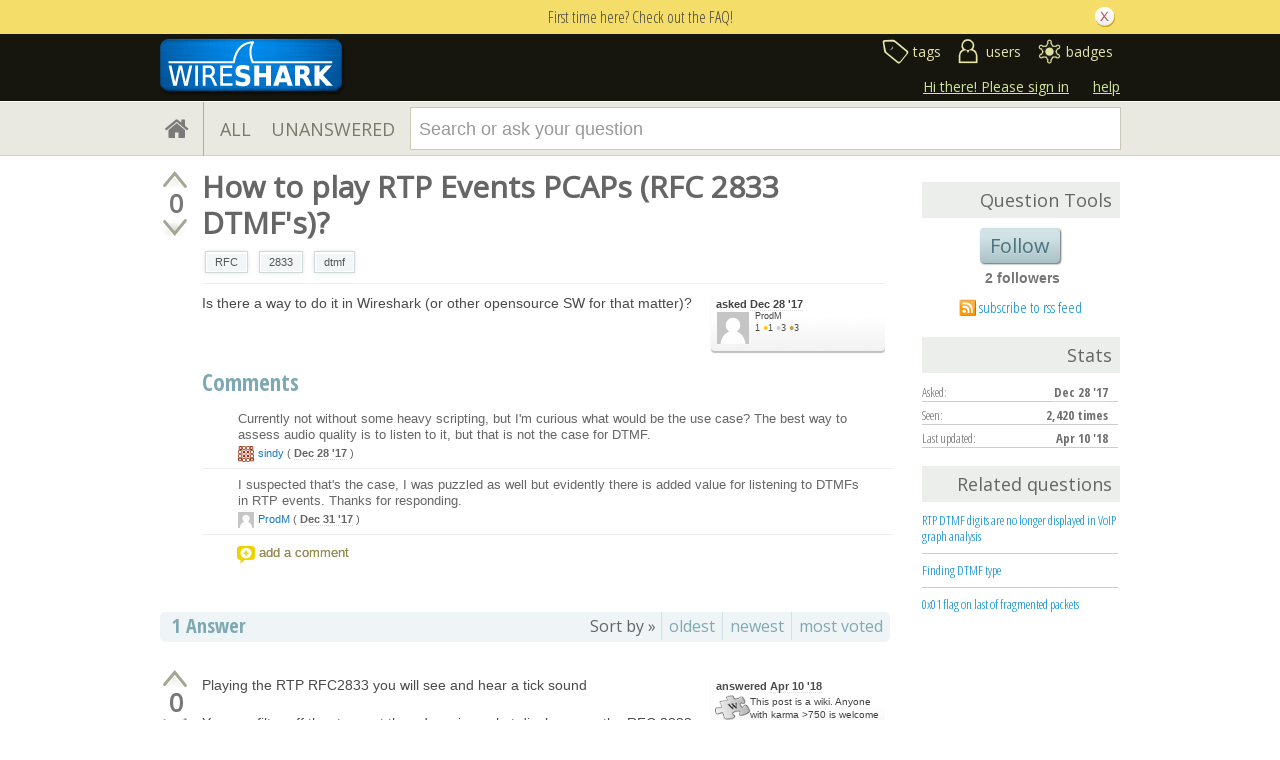

--- FILE ---
content_type: text/html; charset=utf-8
request_url: https://www.google.com/recaptcha/api2/anchor?ar=1&k=6LckvbkSAAAAAPJ6RqZupEwCGus2nofeEDv80O6s&co=aHR0cHM6Ly9hc2sud2lyZXNoYXJrLm9yZzo0NDM.&hl=en&v=N67nZn4AqZkNcbeMu4prBgzg&size=normal&anchor-ms=20000&execute-ms=30000&cb=btx83hrk4hus
body_size: 49465
content:
<!DOCTYPE HTML><html dir="ltr" lang="en"><head><meta http-equiv="Content-Type" content="text/html; charset=UTF-8">
<meta http-equiv="X-UA-Compatible" content="IE=edge">
<title>reCAPTCHA</title>
<style type="text/css">
/* cyrillic-ext */
@font-face {
  font-family: 'Roboto';
  font-style: normal;
  font-weight: 400;
  font-stretch: 100%;
  src: url(//fonts.gstatic.com/s/roboto/v48/KFO7CnqEu92Fr1ME7kSn66aGLdTylUAMa3GUBHMdazTgWw.woff2) format('woff2');
  unicode-range: U+0460-052F, U+1C80-1C8A, U+20B4, U+2DE0-2DFF, U+A640-A69F, U+FE2E-FE2F;
}
/* cyrillic */
@font-face {
  font-family: 'Roboto';
  font-style: normal;
  font-weight: 400;
  font-stretch: 100%;
  src: url(//fonts.gstatic.com/s/roboto/v48/KFO7CnqEu92Fr1ME7kSn66aGLdTylUAMa3iUBHMdazTgWw.woff2) format('woff2');
  unicode-range: U+0301, U+0400-045F, U+0490-0491, U+04B0-04B1, U+2116;
}
/* greek-ext */
@font-face {
  font-family: 'Roboto';
  font-style: normal;
  font-weight: 400;
  font-stretch: 100%;
  src: url(//fonts.gstatic.com/s/roboto/v48/KFO7CnqEu92Fr1ME7kSn66aGLdTylUAMa3CUBHMdazTgWw.woff2) format('woff2');
  unicode-range: U+1F00-1FFF;
}
/* greek */
@font-face {
  font-family: 'Roboto';
  font-style: normal;
  font-weight: 400;
  font-stretch: 100%;
  src: url(//fonts.gstatic.com/s/roboto/v48/KFO7CnqEu92Fr1ME7kSn66aGLdTylUAMa3-UBHMdazTgWw.woff2) format('woff2');
  unicode-range: U+0370-0377, U+037A-037F, U+0384-038A, U+038C, U+038E-03A1, U+03A3-03FF;
}
/* math */
@font-face {
  font-family: 'Roboto';
  font-style: normal;
  font-weight: 400;
  font-stretch: 100%;
  src: url(//fonts.gstatic.com/s/roboto/v48/KFO7CnqEu92Fr1ME7kSn66aGLdTylUAMawCUBHMdazTgWw.woff2) format('woff2');
  unicode-range: U+0302-0303, U+0305, U+0307-0308, U+0310, U+0312, U+0315, U+031A, U+0326-0327, U+032C, U+032F-0330, U+0332-0333, U+0338, U+033A, U+0346, U+034D, U+0391-03A1, U+03A3-03A9, U+03B1-03C9, U+03D1, U+03D5-03D6, U+03F0-03F1, U+03F4-03F5, U+2016-2017, U+2034-2038, U+203C, U+2040, U+2043, U+2047, U+2050, U+2057, U+205F, U+2070-2071, U+2074-208E, U+2090-209C, U+20D0-20DC, U+20E1, U+20E5-20EF, U+2100-2112, U+2114-2115, U+2117-2121, U+2123-214F, U+2190, U+2192, U+2194-21AE, U+21B0-21E5, U+21F1-21F2, U+21F4-2211, U+2213-2214, U+2216-22FF, U+2308-230B, U+2310, U+2319, U+231C-2321, U+2336-237A, U+237C, U+2395, U+239B-23B7, U+23D0, U+23DC-23E1, U+2474-2475, U+25AF, U+25B3, U+25B7, U+25BD, U+25C1, U+25CA, U+25CC, U+25FB, U+266D-266F, U+27C0-27FF, U+2900-2AFF, U+2B0E-2B11, U+2B30-2B4C, U+2BFE, U+3030, U+FF5B, U+FF5D, U+1D400-1D7FF, U+1EE00-1EEFF;
}
/* symbols */
@font-face {
  font-family: 'Roboto';
  font-style: normal;
  font-weight: 400;
  font-stretch: 100%;
  src: url(//fonts.gstatic.com/s/roboto/v48/KFO7CnqEu92Fr1ME7kSn66aGLdTylUAMaxKUBHMdazTgWw.woff2) format('woff2');
  unicode-range: U+0001-000C, U+000E-001F, U+007F-009F, U+20DD-20E0, U+20E2-20E4, U+2150-218F, U+2190, U+2192, U+2194-2199, U+21AF, U+21E6-21F0, U+21F3, U+2218-2219, U+2299, U+22C4-22C6, U+2300-243F, U+2440-244A, U+2460-24FF, U+25A0-27BF, U+2800-28FF, U+2921-2922, U+2981, U+29BF, U+29EB, U+2B00-2BFF, U+4DC0-4DFF, U+FFF9-FFFB, U+10140-1018E, U+10190-1019C, U+101A0, U+101D0-101FD, U+102E0-102FB, U+10E60-10E7E, U+1D2C0-1D2D3, U+1D2E0-1D37F, U+1F000-1F0FF, U+1F100-1F1AD, U+1F1E6-1F1FF, U+1F30D-1F30F, U+1F315, U+1F31C, U+1F31E, U+1F320-1F32C, U+1F336, U+1F378, U+1F37D, U+1F382, U+1F393-1F39F, U+1F3A7-1F3A8, U+1F3AC-1F3AF, U+1F3C2, U+1F3C4-1F3C6, U+1F3CA-1F3CE, U+1F3D4-1F3E0, U+1F3ED, U+1F3F1-1F3F3, U+1F3F5-1F3F7, U+1F408, U+1F415, U+1F41F, U+1F426, U+1F43F, U+1F441-1F442, U+1F444, U+1F446-1F449, U+1F44C-1F44E, U+1F453, U+1F46A, U+1F47D, U+1F4A3, U+1F4B0, U+1F4B3, U+1F4B9, U+1F4BB, U+1F4BF, U+1F4C8-1F4CB, U+1F4D6, U+1F4DA, U+1F4DF, U+1F4E3-1F4E6, U+1F4EA-1F4ED, U+1F4F7, U+1F4F9-1F4FB, U+1F4FD-1F4FE, U+1F503, U+1F507-1F50B, U+1F50D, U+1F512-1F513, U+1F53E-1F54A, U+1F54F-1F5FA, U+1F610, U+1F650-1F67F, U+1F687, U+1F68D, U+1F691, U+1F694, U+1F698, U+1F6AD, U+1F6B2, U+1F6B9-1F6BA, U+1F6BC, U+1F6C6-1F6CF, U+1F6D3-1F6D7, U+1F6E0-1F6EA, U+1F6F0-1F6F3, U+1F6F7-1F6FC, U+1F700-1F7FF, U+1F800-1F80B, U+1F810-1F847, U+1F850-1F859, U+1F860-1F887, U+1F890-1F8AD, U+1F8B0-1F8BB, U+1F8C0-1F8C1, U+1F900-1F90B, U+1F93B, U+1F946, U+1F984, U+1F996, U+1F9E9, U+1FA00-1FA6F, U+1FA70-1FA7C, U+1FA80-1FA89, U+1FA8F-1FAC6, U+1FACE-1FADC, U+1FADF-1FAE9, U+1FAF0-1FAF8, U+1FB00-1FBFF;
}
/* vietnamese */
@font-face {
  font-family: 'Roboto';
  font-style: normal;
  font-weight: 400;
  font-stretch: 100%;
  src: url(//fonts.gstatic.com/s/roboto/v48/KFO7CnqEu92Fr1ME7kSn66aGLdTylUAMa3OUBHMdazTgWw.woff2) format('woff2');
  unicode-range: U+0102-0103, U+0110-0111, U+0128-0129, U+0168-0169, U+01A0-01A1, U+01AF-01B0, U+0300-0301, U+0303-0304, U+0308-0309, U+0323, U+0329, U+1EA0-1EF9, U+20AB;
}
/* latin-ext */
@font-face {
  font-family: 'Roboto';
  font-style: normal;
  font-weight: 400;
  font-stretch: 100%;
  src: url(//fonts.gstatic.com/s/roboto/v48/KFO7CnqEu92Fr1ME7kSn66aGLdTylUAMa3KUBHMdazTgWw.woff2) format('woff2');
  unicode-range: U+0100-02BA, U+02BD-02C5, U+02C7-02CC, U+02CE-02D7, U+02DD-02FF, U+0304, U+0308, U+0329, U+1D00-1DBF, U+1E00-1E9F, U+1EF2-1EFF, U+2020, U+20A0-20AB, U+20AD-20C0, U+2113, U+2C60-2C7F, U+A720-A7FF;
}
/* latin */
@font-face {
  font-family: 'Roboto';
  font-style: normal;
  font-weight: 400;
  font-stretch: 100%;
  src: url(//fonts.gstatic.com/s/roboto/v48/KFO7CnqEu92Fr1ME7kSn66aGLdTylUAMa3yUBHMdazQ.woff2) format('woff2');
  unicode-range: U+0000-00FF, U+0131, U+0152-0153, U+02BB-02BC, U+02C6, U+02DA, U+02DC, U+0304, U+0308, U+0329, U+2000-206F, U+20AC, U+2122, U+2191, U+2193, U+2212, U+2215, U+FEFF, U+FFFD;
}
/* cyrillic-ext */
@font-face {
  font-family: 'Roboto';
  font-style: normal;
  font-weight: 500;
  font-stretch: 100%;
  src: url(//fonts.gstatic.com/s/roboto/v48/KFO7CnqEu92Fr1ME7kSn66aGLdTylUAMa3GUBHMdazTgWw.woff2) format('woff2');
  unicode-range: U+0460-052F, U+1C80-1C8A, U+20B4, U+2DE0-2DFF, U+A640-A69F, U+FE2E-FE2F;
}
/* cyrillic */
@font-face {
  font-family: 'Roboto';
  font-style: normal;
  font-weight: 500;
  font-stretch: 100%;
  src: url(//fonts.gstatic.com/s/roboto/v48/KFO7CnqEu92Fr1ME7kSn66aGLdTylUAMa3iUBHMdazTgWw.woff2) format('woff2');
  unicode-range: U+0301, U+0400-045F, U+0490-0491, U+04B0-04B1, U+2116;
}
/* greek-ext */
@font-face {
  font-family: 'Roboto';
  font-style: normal;
  font-weight: 500;
  font-stretch: 100%;
  src: url(//fonts.gstatic.com/s/roboto/v48/KFO7CnqEu92Fr1ME7kSn66aGLdTylUAMa3CUBHMdazTgWw.woff2) format('woff2');
  unicode-range: U+1F00-1FFF;
}
/* greek */
@font-face {
  font-family: 'Roboto';
  font-style: normal;
  font-weight: 500;
  font-stretch: 100%;
  src: url(//fonts.gstatic.com/s/roboto/v48/KFO7CnqEu92Fr1ME7kSn66aGLdTylUAMa3-UBHMdazTgWw.woff2) format('woff2');
  unicode-range: U+0370-0377, U+037A-037F, U+0384-038A, U+038C, U+038E-03A1, U+03A3-03FF;
}
/* math */
@font-face {
  font-family: 'Roboto';
  font-style: normal;
  font-weight: 500;
  font-stretch: 100%;
  src: url(//fonts.gstatic.com/s/roboto/v48/KFO7CnqEu92Fr1ME7kSn66aGLdTylUAMawCUBHMdazTgWw.woff2) format('woff2');
  unicode-range: U+0302-0303, U+0305, U+0307-0308, U+0310, U+0312, U+0315, U+031A, U+0326-0327, U+032C, U+032F-0330, U+0332-0333, U+0338, U+033A, U+0346, U+034D, U+0391-03A1, U+03A3-03A9, U+03B1-03C9, U+03D1, U+03D5-03D6, U+03F0-03F1, U+03F4-03F5, U+2016-2017, U+2034-2038, U+203C, U+2040, U+2043, U+2047, U+2050, U+2057, U+205F, U+2070-2071, U+2074-208E, U+2090-209C, U+20D0-20DC, U+20E1, U+20E5-20EF, U+2100-2112, U+2114-2115, U+2117-2121, U+2123-214F, U+2190, U+2192, U+2194-21AE, U+21B0-21E5, U+21F1-21F2, U+21F4-2211, U+2213-2214, U+2216-22FF, U+2308-230B, U+2310, U+2319, U+231C-2321, U+2336-237A, U+237C, U+2395, U+239B-23B7, U+23D0, U+23DC-23E1, U+2474-2475, U+25AF, U+25B3, U+25B7, U+25BD, U+25C1, U+25CA, U+25CC, U+25FB, U+266D-266F, U+27C0-27FF, U+2900-2AFF, U+2B0E-2B11, U+2B30-2B4C, U+2BFE, U+3030, U+FF5B, U+FF5D, U+1D400-1D7FF, U+1EE00-1EEFF;
}
/* symbols */
@font-face {
  font-family: 'Roboto';
  font-style: normal;
  font-weight: 500;
  font-stretch: 100%;
  src: url(//fonts.gstatic.com/s/roboto/v48/KFO7CnqEu92Fr1ME7kSn66aGLdTylUAMaxKUBHMdazTgWw.woff2) format('woff2');
  unicode-range: U+0001-000C, U+000E-001F, U+007F-009F, U+20DD-20E0, U+20E2-20E4, U+2150-218F, U+2190, U+2192, U+2194-2199, U+21AF, U+21E6-21F0, U+21F3, U+2218-2219, U+2299, U+22C4-22C6, U+2300-243F, U+2440-244A, U+2460-24FF, U+25A0-27BF, U+2800-28FF, U+2921-2922, U+2981, U+29BF, U+29EB, U+2B00-2BFF, U+4DC0-4DFF, U+FFF9-FFFB, U+10140-1018E, U+10190-1019C, U+101A0, U+101D0-101FD, U+102E0-102FB, U+10E60-10E7E, U+1D2C0-1D2D3, U+1D2E0-1D37F, U+1F000-1F0FF, U+1F100-1F1AD, U+1F1E6-1F1FF, U+1F30D-1F30F, U+1F315, U+1F31C, U+1F31E, U+1F320-1F32C, U+1F336, U+1F378, U+1F37D, U+1F382, U+1F393-1F39F, U+1F3A7-1F3A8, U+1F3AC-1F3AF, U+1F3C2, U+1F3C4-1F3C6, U+1F3CA-1F3CE, U+1F3D4-1F3E0, U+1F3ED, U+1F3F1-1F3F3, U+1F3F5-1F3F7, U+1F408, U+1F415, U+1F41F, U+1F426, U+1F43F, U+1F441-1F442, U+1F444, U+1F446-1F449, U+1F44C-1F44E, U+1F453, U+1F46A, U+1F47D, U+1F4A3, U+1F4B0, U+1F4B3, U+1F4B9, U+1F4BB, U+1F4BF, U+1F4C8-1F4CB, U+1F4D6, U+1F4DA, U+1F4DF, U+1F4E3-1F4E6, U+1F4EA-1F4ED, U+1F4F7, U+1F4F9-1F4FB, U+1F4FD-1F4FE, U+1F503, U+1F507-1F50B, U+1F50D, U+1F512-1F513, U+1F53E-1F54A, U+1F54F-1F5FA, U+1F610, U+1F650-1F67F, U+1F687, U+1F68D, U+1F691, U+1F694, U+1F698, U+1F6AD, U+1F6B2, U+1F6B9-1F6BA, U+1F6BC, U+1F6C6-1F6CF, U+1F6D3-1F6D7, U+1F6E0-1F6EA, U+1F6F0-1F6F3, U+1F6F7-1F6FC, U+1F700-1F7FF, U+1F800-1F80B, U+1F810-1F847, U+1F850-1F859, U+1F860-1F887, U+1F890-1F8AD, U+1F8B0-1F8BB, U+1F8C0-1F8C1, U+1F900-1F90B, U+1F93B, U+1F946, U+1F984, U+1F996, U+1F9E9, U+1FA00-1FA6F, U+1FA70-1FA7C, U+1FA80-1FA89, U+1FA8F-1FAC6, U+1FACE-1FADC, U+1FADF-1FAE9, U+1FAF0-1FAF8, U+1FB00-1FBFF;
}
/* vietnamese */
@font-face {
  font-family: 'Roboto';
  font-style: normal;
  font-weight: 500;
  font-stretch: 100%;
  src: url(//fonts.gstatic.com/s/roboto/v48/KFO7CnqEu92Fr1ME7kSn66aGLdTylUAMa3OUBHMdazTgWw.woff2) format('woff2');
  unicode-range: U+0102-0103, U+0110-0111, U+0128-0129, U+0168-0169, U+01A0-01A1, U+01AF-01B0, U+0300-0301, U+0303-0304, U+0308-0309, U+0323, U+0329, U+1EA0-1EF9, U+20AB;
}
/* latin-ext */
@font-face {
  font-family: 'Roboto';
  font-style: normal;
  font-weight: 500;
  font-stretch: 100%;
  src: url(//fonts.gstatic.com/s/roboto/v48/KFO7CnqEu92Fr1ME7kSn66aGLdTylUAMa3KUBHMdazTgWw.woff2) format('woff2');
  unicode-range: U+0100-02BA, U+02BD-02C5, U+02C7-02CC, U+02CE-02D7, U+02DD-02FF, U+0304, U+0308, U+0329, U+1D00-1DBF, U+1E00-1E9F, U+1EF2-1EFF, U+2020, U+20A0-20AB, U+20AD-20C0, U+2113, U+2C60-2C7F, U+A720-A7FF;
}
/* latin */
@font-face {
  font-family: 'Roboto';
  font-style: normal;
  font-weight: 500;
  font-stretch: 100%;
  src: url(//fonts.gstatic.com/s/roboto/v48/KFO7CnqEu92Fr1ME7kSn66aGLdTylUAMa3yUBHMdazQ.woff2) format('woff2');
  unicode-range: U+0000-00FF, U+0131, U+0152-0153, U+02BB-02BC, U+02C6, U+02DA, U+02DC, U+0304, U+0308, U+0329, U+2000-206F, U+20AC, U+2122, U+2191, U+2193, U+2212, U+2215, U+FEFF, U+FFFD;
}
/* cyrillic-ext */
@font-face {
  font-family: 'Roboto';
  font-style: normal;
  font-weight: 900;
  font-stretch: 100%;
  src: url(//fonts.gstatic.com/s/roboto/v48/KFO7CnqEu92Fr1ME7kSn66aGLdTylUAMa3GUBHMdazTgWw.woff2) format('woff2');
  unicode-range: U+0460-052F, U+1C80-1C8A, U+20B4, U+2DE0-2DFF, U+A640-A69F, U+FE2E-FE2F;
}
/* cyrillic */
@font-face {
  font-family: 'Roboto';
  font-style: normal;
  font-weight: 900;
  font-stretch: 100%;
  src: url(//fonts.gstatic.com/s/roboto/v48/KFO7CnqEu92Fr1ME7kSn66aGLdTylUAMa3iUBHMdazTgWw.woff2) format('woff2');
  unicode-range: U+0301, U+0400-045F, U+0490-0491, U+04B0-04B1, U+2116;
}
/* greek-ext */
@font-face {
  font-family: 'Roboto';
  font-style: normal;
  font-weight: 900;
  font-stretch: 100%;
  src: url(//fonts.gstatic.com/s/roboto/v48/KFO7CnqEu92Fr1ME7kSn66aGLdTylUAMa3CUBHMdazTgWw.woff2) format('woff2');
  unicode-range: U+1F00-1FFF;
}
/* greek */
@font-face {
  font-family: 'Roboto';
  font-style: normal;
  font-weight: 900;
  font-stretch: 100%;
  src: url(//fonts.gstatic.com/s/roboto/v48/KFO7CnqEu92Fr1ME7kSn66aGLdTylUAMa3-UBHMdazTgWw.woff2) format('woff2');
  unicode-range: U+0370-0377, U+037A-037F, U+0384-038A, U+038C, U+038E-03A1, U+03A3-03FF;
}
/* math */
@font-face {
  font-family: 'Roboto';
  font-style: normal;
  font-weight: 900;
  font-stretch: 100%;
  src: url(//fonts.gstatic.com/s/roboto/v48/KFO7CnqEu92Fr1ME7kSn66aGLdTylUAMawCUBHMdazTgWw.woff2) format('woff2');
  unicode-range: U+0302-0303, U+0305, U+0307-0308, U+0310, U+0312, U+0315, U+031A, U+0326-0327, U+032C, U+032F-0330, U+0332-0333, U+0338, U+033A, U+0346, U+034D, U+0391-03A1, U+03A3-03A9, U+03B1-03C9, U+03D1, U+03D5-03D6, U+03F0-03F1, U+03F4-03F5, U+2016-2017, U+2034-2038, U+203C, U+2040, U+2043, U+2047, U+2050, U+2057, U+205F, U+2070-2071, U+2074-208E, U+2090-209C, U+20D0-20DC, U+20E1, U+20E5-20EF, U+2100-2112, U+2114-2115, U+2117-2121, U+2123-214F, U+2190, U+2192, U+2194-21AE, U+21B0-21E5, U+21F1-21F2, U+21F4-2211, U+2213-2214, U+2216-22FF, U+2308-230B, U+2310, U+2319, U+231C-2321, U+2336-237A, U+237C, U+2395, U+239B-23B7, U+23D0, U+23DC-23E1, U+2474-2475, U+25AF, U+25B3, U+25B7, U+25BD, U+25C1, U+25CA, U+25CC, U+25FB, U+266D-266F, U+27C0-27FF, U+2900-2AFF, U+2B0E-2B11, U+2B30-2B4C, U+2BFE, U+3030, U+FF5B, U+FF5D, U+1D400-1D7FF, U+1EE00-1EEFF;
}
/* symbols */
@font-face {
  font-family: 'Roboto';
  font-style: normal;
  font-weight: 900;
  font-stretch: 100%;
  src: url(//fonts.gstatic.com/s/roboto/v48/KFO7CnqEu92Fr1ME7kSn66aGLdTylUAMaxKUBHMdazTgWw.woff2) format('woff2');
  unicode-range: U+0001-000C, U+000E-001F, U+007F-009F, U+20DD-20E0, U+20E2-20E4, U+2150-218F, U+2190, U+2192, U+2194-2199, U+21AF, U+21E6-21F0, U+21F3, U+2218-2219, U+2299, U+22C4-22C6, U+2300-243F, U+2440-244A, U+2460-24FF, U+25A0-27BF, U+2800-28FF, U+2921-2922, U+2981, U+29BF, U+29EB, U+2B00-2BFF, U+4DC0-4DFF, U+FFF9-FFFB, U+10140-1018E, U+10190-1019C, U+101A0, U+101D0-101FD, U+102E0-102FB, U+10E60-10E7E, U+1D2C0-1D2D3, U+1D2E0-1D37F, U+1F000-1F0FF, U+1F100-1F1AD, U+1F1E6-1F1FF, U+1F30D-1F30F, U+1F315, U+1F31C, U+1F31E, U+1F320-1F32C, U+1F336, U+1F378, U+1F37D, U+1F382, U+1F393-1F39F, U+1F3A7-1F3A8, U+1F3AC-1F3AF, U+1F3C2, U+1F3C4-1F3C6, U+1F3CA-1F3CE, U+1F3D4-1F3E0, U+1F3ED, U+1F3F1-1F3F3, U+1F3F5-1F3F7, U+1F408, U+1F415, U+1F41F, U+1F426, U+1F43F, U+1F441-1F442, U+1F444, U+1F446-1F449, U+1F44C-1F44E, U+1F453, U+1F46A, U+1F47D, U+1F4A3, U+1F4B0, U+1F4B3, U+1F4B9, U+1F4BB, U+1F4BF, U+1F4C8-1F4CB, U+1F4D6, U+1F4DA, U+1F4DF, U+1F4E3-1F4E6, U+1F4EA-1F4ED, U+1F4F7, U+1F4F9-1F4FB, U+1F4FD-1F4FE, U+1F503, U+1F507-1F50B, U+1F50D, U+1F512-1F513, U+1F53E-1F54A, U+1F54F-1F5FA, U+1F610, U+1F650-1F67F, U+1F687, U+1F68D, U+1F691, U+1F694, U+1F698, U+1F6AD, U+1F6B2, U+1F6B9-1F6BA, U+1F6BC, U+1F6C6-1F6CF, U+1F6D3-1F6D7, U+1F6E0-1F6EA, U+1F6F0-1F6F3, U+1F6F7-1F6FC, U+1F700-1F7FF, U+1F800-1F80B, U+1F810-1F847, U+1F850-1F859, U+1F860-1F887, U+1F890-1F8AD, U+1F8B0-1F8BB, U+1F8C0-1F8C1, U+1F900-1F90B, U+1F93B, U+1F946, U+1F984, U+1F996, U+1F9E9, U+1FA00-1FA6F, U+1FA70-1FA7C, U+1FA80-1FA89, U+1FA8F-1FAC6, U+1FACE-1FADC, U+1FADF-1FAE9, U+1FAF0-1FAF8, U+1FB00-1FBFF;
}
/* vietnamese */
@font-face {
  font-family: 'Roboto';
  font-style: normal;
  font-weight: 900;
  font-stretch: 100%;
  src: url(//fonts.gstatic.com/s/roboto/v48/KFO7CnqEu92Fr1ME7kSn66aGLdTylUAMa3OUBHMdazTgWw.woff2) format('woff2');
  unicode-range: U+0102-0103, U+0110-0111, U+0128-0129, U+0168-0169, U+01A0-01A1, U+01AF-01B0, U+0300-0301, U+0303-0304, U+0308-0309, U+0323, U+0329, U+1EA0-1EF9, U+20AB;
}
/* latin-ext */
@font-face {
  font-family: 'Roboto';
  font-style: normal;
  font-weight: 900;
  font-stretch: 100%;
  src: url(//fonts.gstatic.com/s/roboto/v48/KFO7CnqEu92Fr1ME7kSn66aGLdTylUAMa3KUBHMdazTgWw.woff2) format('woff2');
  unicode-range: U+0100-02BA, U+02BD-02C5, U+02C7-02CC, U+02CE-02D7, U+02DD-02FF, U+0304, U+0308, U+0329, U+1D00-1DBF, U+1E00-1E9F, U+1EF2-1EFF, U+2020, U+20A0-20AB, U+20AD-20C0, U+2113, U+2C60-2C7F, U+A720-A7FF;
}
/* latin */
@font-face {
  font-family: 'Roboto';
  font-style: normal;
  font-weight: 900;
  font-stretch: 100%;
  src: url(//fonts.gstatic.com/s/roboto/v48/KFO7CnqEu92Fr1ME7kSn66aGLdTylUAMa3yUBHMdazQ.woff2) format('woff2');
  unicode-range: U+0000-00FF, U+0131, U+0152-0153, U+02BB-02BC, U+02C6, U+02DA, U+02DC, U+0304, U+0308, U+0329, U+2000-206F, U+20AC, U+2122, U+2191, U+2193, U+2212, U+2215, U+FEFF, U+FFFD;
}

</style>
<link rel="stylesheet" type="text/css" href="https://www.gstatic.com/recaptcha/releases/N67nZn4AqZkNcbeMu4prBgzg/styles__ltr.css">
<script nonce="-kk5aWNWzodbQDcCD0p2RQ" type="text/javascript">window['__recaptcha_api'] = 'https://www.google.com/recaptcha/api2/';</script>
<script type="text/javascript" src="https://www.gstatic.com/recaptcha/releases/N67nZn4AqZkNcbeMu4prBgzg/recaptcha__en.js" nonce="-kk5aWNWzodbQDcCD0p2RQ">
      
    </script></head>
<body><div id="rc-anchor-alert" class="rc-anchor-alert"></div>
<input type="hidden" id="recaptcha-token" value="[base64]">
<script type="text/javascript" nonce="-kk5aWNWzodbQDcCD0p2RQ">
      recaptcha.anchor.Main.init("[\x22ainput\x22,[\x22bgdata\x22,\x22\x22,\[base64]/[base64]/MjU1Ong/[base64]/[base64]/[base64]/[base64]/[base64]/[base64]/[base64]/[base64]/[base64]/[base64]/[base64]/[base64]/[base64]/[base64]/[base64]\\u003d\x22,\[base64]\\u003d\x22,\[base64]/CvcKdUVwow6PCsMK4wrZBJcO3wqJnSDTCrHksw4nCkMOyw67DvFknYw/CgE1rwqkDEMOSwoHCgwnDgMOMw6EgwpAMw69Lw7gewrvDh8O9w6XCrsO/B8K+w4d0w5nCpi4jW8OjDsKrw4bDtMKtwrrDtsKVaMK9w5rCvydqwq1/wptfQg/DvWPDsAVsdCMWw5tXE8OnPcKdw7dWAsKpG8OLags5w67CocK8w4nDkEPDgivDin5Sw65OwpZBwprCkSRFwp3Chh8OB8KFwrNTwpXCtcKTw7gIwpIsL8K8QETDoVRJMcK/FiMqwrvCscO/[base64]/Dj1zCpsKow50IX1FBw7jCncO2wogtw4XDsVrDrDfDl3oNw7bDocK/[base64]/P8Oyw5DCgcKBwotweMKPf8Osw7dLw7zDrMK0MkrDozc+wqRBB0JBwrjDjCfDv8KSSVZDwqM7PkrDr8OhwqTCqsObwpPDh8KFwqjDmXE5wpTCtlnDp8KFwogebiHDvcO9wrfCucK7woxuwqHDkDh4el3DgDjCinZ4aVbDmgg5wojCjVUCNsOkAWZUTsK/woXDoMO4w4DDqW0UacKdJcK4AcOqwox+AsOFPMKRwojDvmjCj8O2wq52wpfCmw8TOEfCsMKNwq9GM08aw7dsw5g0SsK5w7TCunctw7tEOiPDnMKYw553w4HDksOES8KKRChDPgJQXMO8wo/CpcKZbTA7w6k1w4HDrsOWwosPwqzDvmcWw7nCgQ3CtRrCnMKKwp8mwofCicOfwrMOw67DkMOHw5HCicOsbMOvAmrDn2EHwqPCncK1wqFswqTDt8K1w6UoL2fDvsOtw6U/wp9IwrzCmjVlw4w2wrfDlWBdwpZAAGnCgsKgwp4TCCw7wpvCvMOMIHhvHsKvw7kgw6RsXxdFQ8OvwrIFFh14ZR9Xwo1OZcKfw7l0w4Bvw5bCtsKGwp0pIMKfE3XDi8OdwqDChsKrw5wYLsO/[base64]/DgXZDIzPDgcOdWXLCjDDDs8KvExvDi8Klw6jCpMKVP0l2fmNzOsOJw60MHATDnHJIw4/[base64]/MH1tw4vCtVlmwpnDmFjCuwbDoCTCnB9ywr/DhcKKwrnCpMO8wo4Ke8OCTcO/a8KnNWHCoMKdKQxawqbDsExYwo4YCgwEE2wEw5DCmcOswoDDlsKNw7Jaw6MdSy8Rwq1CTT/CvsOsw7jDgcKYw5HDoifDm2UQw7PClsO8I8OOXiDDsXDDh2fCmMKVbig0YE7Cq1rDqMKGwrplZDdew4DDrwI4f1/Cgl/DlSIYfwDCqMKcU8O3dBhhwphLPMKQw4MYe1AXTcOGw7rCq8K3CiJtw4jDkcKBBH1VfMO0DsOmUSvCvXgEwqfDu8K9wpIJJwDDpMK9BsKlOULCvQrDsMKRNzFOFzjCvMK2wosGwqkkAsKgYsO7wqfCmsObQEtlwq9DSsOgPMK5w4vCnmhnG8KTwpEwOCRFUsOSw5/[base64]/wr9Zw5kLYcOQEsKpwpdwNcOzw6XCrMO+fyt2wr1Jw5PCtj5Jw6LDi8KwHxPDgsKFw6YcZ8O2H8KHw5PClsObJsO4FjpxwrdsOMOWR8Kow7zDty9Pwq1JExl9woXDpsOEJMK9woxbw7/Dg8ORw5zDmCsGbMKdUsOmMS/Dr1vCr8O9woHDnMKkwq3DhsOtW3hewqgkUTpPbMOfVh7CnsOTW8KmYMK/w57CkzHDj1khw4V8w4Qaw7/DkmMGTcO1wq7DsAhNw4BYNsKMwprCnMO7w4BJGMKfKiA2w7jDl8KZfsO8a8KAO8Oxwos5w4/CjCQDw510Bgkww4nCqMO8wofCnFhaccOcwrDDrMK9fcKQBsOORQo2w75Uw7vCicK1w4zClMO+PMOnwptawqQMG8ONwprCi3J4Y8OdQMOnwpN4AHHDgU/[base64]/[base64]/DsMO+w7/Dqx4KacOPWBnCocOkFMOdfGjCu8OUwqouPcKHb8O0w6Y0Q8OgdMOjw5UowoxOwrDDscOOwqbCuQ/DsMK3w6t6HcKnHsOTOsKxZ1jChsOBXioTQSMiwpRvwprDmsO4wrcbw4DCkBMhw7TCscKCwpfDicOZwrjCtMKvMcKxLcK2SGotU8ODF8K7DcKhw7MCwq14EjIHdsKWw7A7dMOkw4LCr8OPwr8hIi/CtcOtNsO0w6bDkkrDlDgmwosmw75Aw64lN8OwaMKQw5YabE/[base64]/DgzxqdsKABsOvwrjDqMOqw7cyEWdMRQIdaMOASMKIAcKIClTCqMK4TMKQE8K0woPDtjfCgRgRZUA/w5LDk8OWFAnDksK9LkXCvMK2YAXDlyrDg3LDqy7CncKjw4w4wrXDjnhjeDzDr8OGecO8wrd0chzCk8KUJ2QEwq8jejUgKx0Tw4jCvMO+wrgnwofClcKeGMOFG8KmLyPDjcOtLcODGcK7w5N/XADCoMOmGsOkH8KUwrNDEDdnw7HDnEotM8O0woXDlMKjwrZJw7TCkhZLGhhvNMKkBMK6w44Nwo1TWcKpYHlowpvDlkfDhXvCuMKYw6HCjMKMwrJZw5hGNcOmw5jDk8KDZGbCuxpjwoXDmghyw5U/CcO0fsO4BhQJwp1ZJsOhw7TCmsKkNsOyBsKTwod9Q3/CjsKmPMKNdMKqHlZ2wpFFw4wkEcO5wqfCv8OXw71UJMKkQycrw4spw4vCqjjDnMK2w5kuwp/DosKRMcKSGsKJcyEBwq5ZAwDDm8KXIE5TwrzClsKVfcOVCArCrnjCgWEQU8KGEcOiH8OKVsKIV8OXDsKCw4jCoCvDj0/DnsKBQ0XCvFfCo8KWcMKkwp/DsMOHw658w6nCuGIVF1HCusKOwoTDjDfDi8K6wrAeKsK/BcOtS8Kfw55pw57ClFfDnXLChVnCmS7DrhPDicOZwq1Cw7rCncKcwoNKwrp6w78wwoENw6bDgMKVUC3DoDbCrjPCgcORcsOuQsKCOsOcQsOwO8KsaCh8SA/CtcKvO8KCwq8DFi0pH8OBwqZDBcONBMOBVMKZwprDkcOSwrcBf8OGMyDCsSLDlGTCgE3Ds0FgwqUsRysbDcKLw7nDjFvDi3FVw5HCpB/Ds8Oze8Kfwo5Gwo/[base64]/Co0PCpAPConvDvcK9aBvDj8KmW8OvQMOjHW5qw5zDjlzDnwM/w6/CjcOjw4dhGMKKGgNWL8KZw50VwpnClsOQEsKTXw97wqLCqELDsVdpexLDusO9wrtHw7BTwp3CglrDs8OBQMOJwoYICMOlDsKAwqPDvSsXOcOGUWzChg7Dgx0fbsOIwrXDnk8wUsK1woFSAMO3XEnCpcKtOcKlZMK/[base64]/[base64]/wpjCvzU2Nx1ww4jDmMOJNMOXw4dvw61Ww7ExwrrDnFpBDW5UOBteHU7Cu8OubRUgGwrDvGDDnjTDgMO1AQBXEEE6QMODwoDDgmhlOAYXw5PCv8OgYMOkw74Od8K7M0dOI3rCisKbIT7CpSU2YsKGw6XCg8KHTcKZH8KdchjDsMKGw4TDgx3DqzlGZMKkw7jDqsO/w60aw50Ew7rDnXzDlg8uAsOqwqzDjsKTcUoifcKew4MIwqzDh1TCu8KEY0cXw7EFwo19CcKqUBo0T8O8V8OHw5/[base64]/CisKKPcKVa2dNwr7Ck8KPw406wpPDgl7Cn1ZUUMK0w7JiGiYPQ8KUHsOJw5TDpMKpw57CucKWwrFSwovDtsO7N8OAFMOFUUHCmsOzwrsfw6ZQwrtAWkfCp2rCojhqYsOgKW3Cm8KoJcKAHW7Dh8O9QcOsVALCvcO6RQ/CrxfDsMO/TcK6JhrCh8K9fEJNQ2t3BcO4Zg48w59/U8KKw4tDw6rCvHBNwr3CjMKXw6jDlMKCMsKEa3klPAR2UjHDicOfJWl9IMKUL1LCgcKSw5zDlDdOw5/ClMKpTj9ew69DP8K/JsKdZhjDgsOFwqcwFl7DvsOJKMKdwooWwrnDoTzCuzPDlSNRw5s7wozCkMOrwp42FmjDm8OSw5bCpRRPw57DtMKyWcKIw4LDvD/[base64]/DgsKDWWZrFcOMBAwQw59cM15TN8ODSsOiGizChWPCgi87wpvCgEfDs17CrX5+w6pTTxdFLcKFFsK9M21ZLhtWMsOrwpPDhzLDpsOxw6LDrXjCksKywrISD3/Co8KiDMKafHRCw7Z/wofCnMKkwqXChMKLw5BKecOtw7t+V8OmZVx4Nm3CqXLDlB/DqcKcwobCuMKwwo3Chy9wMcK3aQPDq8Kkwp9MIDnDj0LCoFvDtMKzw5XDmcO/w4Y+LU3CkWzClk4+HcKXw7vDqTTChkPCsHlzLcOuwrINMw0gCsKbwoI4w43CqMOpw7t+wqfDjykLwo3CjRHCscKJwpRMRW/CjTXDt1TClDjDhMOQwpZwwoLCrncmLMK+ZVjDvlEpQFjCvyHCpsOIw4HCs8KSwq7DolfDg248b8K7w5HCt8OnP8Kpw6V8w5HDlcOAw7R/wq84w5JfK8O5w65rd8OawqwSwoZJZcK0w5pyw4LDlF0Fwo3DocKMQnvCq2ZvCQXCksOMaMOKwoPCkcOuwpM3L3vDuMKHwp7Cu8O/YsKmNAHDqnRLw6NPw6TCr8KXwqLCmMOZQcK2w4ouwqVjwqrCoMOBIWZrRnl5wrNpw4ItwrPCqcK6w7/DpCzDgWzDpcKwCSHDjMOTZ8OXQcODc8KWe3jDn8KfwpJiwqnCi380RSnDisOVw6EPfMOAMw/[base64]/w57CsT0jw4fCsRM+wpdpw7hkwqTCpsO3LFvCq3RgT28nTD8LEcKHwqYlDsOkwq9/w6LDv8KCPMOTwrV1NDwEw6MfKBZLw7U9O8OSGSYwwrnDs8KUwrYxCcOTa8O4woXDmsKpwq5jwo7Ck8K9RcKewp/DuGrCvSIMFMO6KkbCplnCih0rYnXDp8KawrNGwpkJbsO2EivClcOlwpzDmsOAbRvDmsObwpMBw4xIKwByRsOeUUhJw7HCocOzZCEvSlh+AMKLZsOdMi/ChjcfVcOlOMOPPX0jwr/Dp8KXTMKHw5l/cB3CuFl+SXzDisOtw67Drg/ClSXDh2HCp8KuSA9cDcKXRx4ywqM3wrXDosOFZsKaacKWCj4NwpvCr2dVNsKqw5vDgcKlBsOTwo3Dj8OtZC4iHMKGQcOXwovCuCnDicKRIDLCtMO4ew/DvsOpcjE9wrZNwoUKwrjCngjDr8O2wo9vY8OFKMKObcKrTsKuW8KBV8OmEsOpwpdDwoQew4dDwot4XcOII0vCvcOBWQIFHhQiEcOlW8KEJ8KswqlmSE/CqlLCsQDDqsOqw5wnWDzDrMO4wqHCpMOlwoTCg8KJw4VnQsKzDg0uwrnCrcO1SynCuEB3RcO3Ii/DlsKZwot5NcK6wr8jw7TDmcOwGzhiw53Ch8KLEWgUw6zDpSrDi27Dr8OxLMOLBSdXw73Dpj/DpDjDsm94w5Nca8KEwq3DlwJgwqlPwqQSb8OKwrIUBnXDgDjDjsK5wpFAL8K9w4pPw4k3wrxFw5lewqQQw6/Cl8KPFh3CiyFyw65nw6LDuXHDmQ9ewqJ0w71Zw6kTw53DuCsTNsKFecOcwr7CgsOiw68+wr7DlcO2w5bCoX4owqMOw6rDrCHCiVDDjELDtVvCjcO2w4fDmMOSQ15xwrAmw77DtW/Ci8OiwpjDrBpGDX7DpMOBZHleHcKKdVkgwo7DimLCosK5SCjCksOMBsKKw4vDj8O8wpTDoMKYwpnCmRZ7wqUmKcOyw48VwqxgwoPCuyTDicOfaybClcOOaGnDgsOKaSBhD8OVF8O3wo/CoMOzw6rDlVhPPHHDqcKuwpN1wpXDhmjCksKcw47Du8OYwoM4w7bDoMK/Ww3DjwJ4L2fDpAR3w79zG1XDkhvCo8KuZR3DpsKlw5cEIwJ9AMOKDcKfw5DCk8KzwojCtg8pT1TCgsOcPsKawq5/VGPCp8K4wrvDrAc2eA/[base64]/DvGsdBy7ClAHDrgQNLcKzw4fDkQDDumE+NMOGwqttwp9zQAPCslsfdcKywrvCnMOYwphMWsKfJ8Kawq8nwrkiw7LCkcKQwpJeckjChsO/wo44wp4dPsOAesK7w4jDoQwhM8OsLMKEw4nDrMOZZxp1w7XDqwLDggzCuxFOClIuMjXDmsOoMwkJw4/CiGbChEDClMKewpvDi8KMSjfCuCrClCFpfXbCogLCnRbCucOzOhDDtcO3w53Du2crw4xew6/[base64]/DtsOFw5lTwpN2ScOgJcKvwo5ow4cAwp7DqBPDvcKWbB1pwonDsDnCqnHDjHHDr07DkjPCocOtwo9BTMKQW24beMKsCsKyQTxlARTDkQzDosOcw5bCnC5Twq4cVWYYw6Ynwq8EwrDCjz/Cn096woAlT2/DhsKRw6HCtMKhBUxLPsKOEGl5wo9SZcOMUsONf8O7w69Fw5fDgMKgw7hTw7lWZcKJw43CsiXDoBA5w6TChcO6M8K8wp1xS3nClh3ClcK/[base64]/Clyk0woINDQgTwpTDrwvCiQ9PFWkuw4nDvQ1cwotQwodUw4xGHsOlw7vCsEXDocO1woXDrsOwwoN7IMOBwpI3w7Qywp0lW8OUP8OYwr/DmcK9w5nDrk7ChcOWw7LDicK8w4VcWGQ1wp/ChGzDqcKJfXZWRsOxayMWw7nDoMOUwoXDkxF0wps7w5BIwqbDqMOkKBEzw4DDpcOKWsOBw6N9JAjCgcK3FAcxw4dQZcKRwpLDqzrCpEvCtsOaMWzDoMOjw4vDssOjdVbCiMKTw7oeXR/CosKmwpt4wqLCom9gdlXDlwHCvsO1UVnCkcK6IgJyeMOwcMOaB8Kew5Y2w5zCkR5PCsKzAMOsWMKOMMOnewTDtxfChmXCgsK+DsOpZMKSw5BaKcKVacOGw6snw5kcFmQwYMOEKzbCoMKWwoHDjsONw4vCgcOtPMKibMO1ccOIIMO6wo1ZwprCsSvCsn9OYHvCncKDYE/[base64]/woJtHjDDmwnCh8OKw6jCl31Jw4fCrVx5w6bDvBnDhz16MD/DmMKUw4fCm8KBwo1Ww5vDrBXCucOEw7HCvGDCmgPCq8OrURhqN8ONwpZ9w7/[base64]/CosKldWh/w7tBIsOaQE7Dr8KCwr9eE8OgemHDtMOKJ8KBKko7UMKIDnElKiUIwqfDjcO2DMOTwq56ZTvCpXjCqsK2SAEFwqI4HsOJMCLDtcKWdRhcw67DtcKHIQleN8K7wpJ6HCVYVsKdSlDCqVXDsShSV0HCpAkHw4VVwosoM1god1TDqsOew69LZMOEOBxVAMKteTNJwrtWwp/DqEECUWTDg17CnMKtO8O1wqLCvmIzYcO4wrh6SMKvO37DlVoaEUIoHgLCnsO/w5/CpMKMwqrDgcKUecK8UhcQw6LDgjZQwpEQHMKMT1XCq8KOwr3CvcKEw5DDnsOGDMKVIcO5wpvCggPCrcOFw6xWaxd1woTDg8KXQsO5GcOJB8K1wo1iFHoVHhlsUBnDpQ/[base64]/[base64]/CgD/CrcKKD8KJw58pwr/Dh8Oyw5l2LsOUGcOKw5HCtHJMDjzDrTrCrF/[base64]/[base64]/DqhrDhRXDl0fDmcKZwpFkw67DqMOqQ8O4d8Kwwp4rw709GzPDgMOUwrzCrsKhSWbDq8KMw6bDsxE/wrMEw7sOw7R9Ni9uw6vDh8K/VRlEw5laKC1wOcOQbsKqw61LcynCu8K/[base64]/[base64]/[base64]/w6wbFMKSecOTw7rCuhVqQcOgEMOtwoVGw6pVw70cw4DDiVMMwo9RL35ndMOzNMOcwr/DgUY8YMOAEEleBU5zGUIjwrvCtMOsw5VMw5lYb2kQW8Kjwrdrw6gZwp3CuABAw5PCqHgrwqPCmi44Ag4qbw5fSgFiw5wbVsK3csKPCh/DoV7Ch8KZw7ASfyDDmltuwr7CpcKSwqjDusKPw5HDhMKJw7UAwq7CnjXCmMO0EMO/wptVw7p0w4lwAsO3ZU/DnxJUw47CgcOCSXvCiyRZw7ohJcO+w6bDmBHDssKKYifCucOmf33CncKyGi7DmhjDiWd7XsK2wrIxw6nClC/Cr8KWwpPDncKbZcOvwp5EwqHDsMOgwrZZwqnCqMKMZcOow6wJHcOAZRtewrnDhcO+wql2OCbDlFjCmHETRAMfwpLCl8OPw5zDr8K+eMOSw4DDhFZlLsOmwo1MwrrCrMKMJQ/CgMKBw5/Cvws5wrTCjGl/w5weCcKgwr4oXsOnScKICsOoJMKOw6PCjxjCv8OHT2AeEHXDnMOhRsKpPmMfbj4Uw6R/[base64]/DsMKEe8Orwq7Ct8Kow4PChjvDjsOpDFdgaUjCgWZhwqVEwpcyw5bCmFFOL8K5X8OEFcOVwqEpWsO3wpTCmcKvBTrDnsK3wq42BsKUPGZ/[base64]/DgmHCiiJ5w4VjSsK2wp8cw4Fac8KiZFBRMUccc8KCaFYeccONw4QMSmHDoULCuFVbUTAFw5bCtcKibcK6w795QMKmwqktVQXClEzCjjBewrBdw7TCtB/[base64]/CtcKuacKrwqHCry4Twp3Ci8KgSMKTFsKqw5BACcO+QWsDOcKCwp1BIRdmA8Kjw4ZWF21tw5bDkHIyw47DnsKPEMOya3DDpEMiS0bDuRkdU8OCdsO+BsOmw4/DtMKwBhsGRsKFUDTDgsKfwrNvTlUGQsOASQ94wpjCusKaSMKAAsKXwrnCmsKpKMOQYcOGw7HCnMOdwo9Qw4XCiV0DSFl3QcKKRMK6UlHDp8K6w48fIDgTwpzCpcKjTcKvcWbDr8K5ZWItwpU5e8OecMKyw4Nyw70hDMKew6ldwoJiwpTDmsONfSw5BcKuaC/CriLCj8OlwpsdwrUpwrZsw7LDssOuwoLCjGjDoRrDgcK+b8KMKy54TVbDshDDl8OIFHhXQCtWPG/[base64]/CoXJWCUR/woo1w6zCgkvCqWfCvF4XNkQ6e8KZFcOBwpTDlyrDqQrDncO+UVV/bMKpQHIawowUBGxawrsTwrLCi8Kjw7PDk8O7WwtIw7PChMKyw6Y8NMO6PirCq8Kkwoo7wqB5EzrDksOiASdZKSXDly/CnzMGw7QLwqIyOMOXwqRYWMOFw5ksW8O3w6gSDnsZDwxQwpDCtC8LM17CsWVOIsKNTwkGeUMXUQx7HsOHw4XCqcKKw4dZw5Mmc8KaFcOWwpVfwpzDo8OGYAAiMCPDg8OJw6hKaMO7wp/CnVB3w6rDigbChMKHVcKJw75GA1BxBiRcwrFgfwvCl8Kve8OsasKsNcKowq7Do8O8cEh/PzPChcOkbV/ChVfDgSMEw5pcGsOfwrVdw5zCqXpJw7zDqsObwpsHNMK6wpbCtWnDkMKbw6JAJiImwr7Cq8OAw6DCljwxCmEqbDDDtMOtwqLDu8OPwp0Iw5QTw6jCosOdw6V2YW7CskXDhDNZUU3CpsKEIMKsSH9vw6fCnVM0TznDpcKhwp4dQ8OBawpdZG1mwolIw5fCj8OJw6/CtT4Kw4/CqsONw6bCiTwxTB54wrPDh01fwrdBO8KnXsOKeTV1w6TDrsKfTz9LQBrCu8OwGRPClsOmWj1kWTkrw5d7cUPCr8KNScKOwq1fwonDh8KTSRzCpyVaWSpaIsKYwrjDskfCncOWw54TDldWwq1CLMK0ZMOTwqVvGVA8KcKjw7InOzF8ZhTCph/CpMOMN8Oxw7A+w5JeV8OZw4E9C8OLwqYHRyrDn8KJAcOIw6XDpcKfwrfCsg3CqcOQwpUgXMOHfMObOCPCnjXCg8OADnfDksOAF8KIEUrDqsOpIz8fw5TDnsOVBsODIAbCng3DlcOwwrLDpUEdUVkNwpIAwo0Gw5PCmVjDj8Kcwp/DrAYqKwwIw5UqDQoyXC/Dg8OwMsOwZFNPBxDDtMKtAEXDhcKhf23DtMO+AMKsw5B/wrYbdjvDvcKCwrHCmMO/w7vDrsOOwrPCn8OAwq3CscOkbcKRRyDDjjHClMOrYcOEwooeWw9+GSfDnAc7fGvCqG4TwrAmPgtdH8OewpTDgsO7w6jDuGvDqHzCp0J9QcOpWcKxwp1wEWLChwxmw4ZowrLDtgZtwoPCpBbDkmENZxrDlw/DqSZQw6gnTMKZE8K2fl7DqsOSw4LCuMKewrrCksOJD8KyOcORwotFw47DncODwoRAwo7CqMOHIEPChy8vwoHDsQbCm23CqsKKwqwowpPCsnfCjR5GL8Kww6nCs8O4Jy3CvcOywroWw5LCqD3CusOZd8O7wo/[base64]/W2t8T8KPw5TCtsKXS3kVwoDCosK5w5DCt8Ktwo82B8OsVsOqw7Y6w4nDi0NbSiJNO8OrR0TCscKRVi9zwqnCsMK/w4l4CTTCgALCj8OZCsOnYwfCvhtmw6czVVHDo8OaGsK9TExhTMKBCEl9wp8zwp3CusOqSh7CgV9Fw43DgMOmwpEhwrnDmsO2wqnCqEXDlWdnwrDCvcKpwoo+WkVLwrszw6Q9wqXCkE53T0/CmQzDnwdaBQpsGsOORjpSw4FPLBxlWXzDiHMCw4rDiMOEw7F3KgrDoBQBwr8rwoPCujNlAsKVVTYiw6g+MMKow5Qww4bDk2gLwrXCnsO0PB/CrB7DsEMxwoYHJcOcwphDwqLCucOAw4HCqCcbV8KdVsKsKiXChFHDv8KLwrtjesOzw7UBcsOfw5xMw7hZOMOOGFrDjQ/CmsK+PiI5w68vFQDCqgdnwrjCicKRHsOPaMKvJsK+w4PCv8O1wrNjw4tvYQrDsGZYcjgRw61hCMKowo0pw7DDqzVDesOVBR8cbcOhwqbDuXx8wpJKKW7DgCvChyDChUTDmMKPXMKVwrIDOB51w7ZRwqtbwqROFV/CgMOzHRbDuxwfE8KCw6fCvwlcbWnCnQjCjcKVwo4DwpcHMxpnesOZwrl6w79Kw61JaBk1aMOqw79hw6nDh8O2BcKFf0NbWMOyMDFfdBfCkMOyZMO7E8OgBsKPw67CpMKLw4gmwqYzw6XCvmtYaVt9wpnDlMKYwrRWwqEqUnl2w5rDtEnDksONYlrCo8OEw63CuA7CkH/DgsKQEcOCXcOgY8KuwrtSw5JaDhHCvsOTfsKtSStIG8K/I8Kvw7rCu8Ojw4VHe2LCmsOewqhhVcOIw77DtFfDshJ6wqlww68kwqvCqQpPw6DDunnDnsOCGVQCLjYQw6DDnWY7w5RcPjk1WAZNwqF3w5jCnh/DvHjCglZ6w7c9wo49wrBaQcKgHkzDiF7DnsK1wpBRDVZ3wqTDsBMmRMKsUsKEOcOTGGgzIsKQfS1zwpoIwq1Pe8OFwqDCqcK+a8Onw4rDmDV1cH/DhXTDmMKDbUrDvsO8UAxzHMOCwppoFEvDh0fCmxrDisKNIlbCrMKUwoEtD187NF7CvyDCtcOmAhkTw7RIIAHCusK1w4New5YJJsKuw709wr/[base64]/[base64]/NRrCgSssw7XCj8O2wqjDi8OqOsOLIxkxwoJRPF7Do8ODwrN8w4LDvGvDljjCicObWsOew4YNw7xvR0LCinLDgk1vUAHDtlHDhcKfXRLDvVxxw5DCtcKQw7zCtmA6w7h1VxLCim9Ywo3DlsOZI8Kra3gCWl7CkHXDqMO+wo/DgMK0wovDmMOww5Bjw7PCk8Kjb1onw498wpHCpi/DkcOEw74hZMKwwr9rLsKKw4QLw4sPGwLDk8KAE8K3XMOdwoPDncOswpdIJlcmw6TDjV5naSfCoMO1CkxKwr7Do8OkwokASsOyKmVsNcKnLcOwwo/[base64]/CkT9Cw64Bwqx9RUTDhCAyw7MicsOQw5YBGMO3w7w8wqRvf8KEYnEHBMK7McKOQWshw4N+YV3DvcOfGMKww6HCng3Dv2LClMOlw5rDn39TaMO5w63CoMOmRcOxwoB/wqnDt8ORe8KyR8Oow6/[base64]/RMKuZk3CukZEw6F0w7RGcXRswp7Cs8KvZ3dXwpdSw7BWw43DqWTDpGvDtMKeVgLCgXnCo8OFPsKuw6ICfMO7AyHCh8KGwoDDuhjDr3/DrTkWwqzDjRjCtMOrYsKISzFJQn/Dr8OVw7l/[base64]/Cux7ClMOQw7LCucKWwoDDlMOqcGjCqMKAPBcqAMOewoDDgT9WaSgPZcKlG8K4cFHCl2bCnsO/IibDnsKDNsOhd8KqwptiCsOZYMOGMxElG8KmwohTEVLDt8OfCcKYN8OGe1HDtcOuwoXCscOuOl7DkQ1ewpIaw6rDnMKIw5t8wqdNw7rCisOrwrsbwr4iw4ocw5HChMKcw4nDpgzCi8KnLjzDuz/[base64]/DhTMFeBbDqAclCsKhw602JVTCk8O5L8Oyw4HCkMKlwr/[base64]/JMOfwpwOJQZ+w6BHwrHCq8OVwq9dw6V0ODZcJA3CjMKOb8KGw4fChsK1w7tfwpgKC8OIIHjCoMKZw7zCp8OfwrYEHsKHYRvCu8KFwqDDl1RQP8KmLArDsFLDosO8OkMHw4RmPcOGwpPCiltRCXxJwrzCiU/Dv8KUw5DDvRPChsOaNh/DqH8Swq5ww6LCtnfDqMOTw5/Cp8KRZnEPJsOOa15tw6bDtMOlYwMpw6kXwrPCqMKGa15pGsOIwr8aesKAO3kKw4LDlMOnwo1sVcO7UsKewr4Xw6gDYcKgw4I/w5/DhMO/G0/Dr8K8w4R9w5J+w4nCoMKbE3dBA8O/[base64]/Cl8OZw4w+w7NvwqJmQSzCh8OSwow5wpXDkAvCpg3Cv8OeG8KISCNueQxMw6fDoQtsw6bDrsK7w5nDrzJGdHrCh8OmWMKAwqRcc1wrdcK0KsOpCApLclTCpcOxXVBiwpVnwosjPcKnw5LDtsOvO8Odw6gsQsOpwozColTDsD9HEQhQNcOUw4QSw5BRQVQMw5/[base64]/SsKlccK2IsO4wrTDpj3Dh8O8wqkZT8KQZMORQ2dSeMO5w7rCl8K/w7BFwrXDuSHCgcOcEivDucKcSFp+wqLDhMKdwrkaw4TDgTvCoMOVwrkawpHCmMKKCsKzw60SaUZQK3DDvcKrAsOQwq/CvnLDsMK8wqHCu8KKwr3DhTZ5ET7ClFXCu3MIHTdnwqsxdMKuEAdMw5bDux/DpnbDmMK/BsKjw6E2Q8ODw5DCuD3Cu3cww5TCtsOiS2M4w4/Cnx5PJMKILnjCnMOcF8O1wq0/wqUywoExw4rDoBbCk8Kbw417wo3CtcK+wpRfaxzDhT/DvMKWw7dzw5vCnWPCs8O/wobClCJ7Y8OPwpNTwqJJw6hiTgDDmVsxLiDCpMO4w7jClX9Ww7saw6oHwrjDoMOBX8K/B1fDksOcw6PDl8OKBcKOXwPDiQtwZsKycXdHw4fDnVHDpMOYw4xNCRoAw7Igw4TCr8O0wr7DpMK+w7AsAMOew7ZFwpPCtcOzHMK/wqQwRFLDng3Cs8OjwpHDui8Owqk3VsOWwqLDhcKoRsOKw613w4nCqFApA3MIDmw9M1jCvcO1woRVTXbDk8OgHCLCvk9mwqHDusKAwqjCj8KYHgBUCCRYE203RFfCscOcAQYlwqXDmk/DmsOgFzp5w6wMwpl7wrHCs8KTw7tvPGlUJsKEVxU3wokmYsKNPAXClMOqw5tAwrDDmMOHU8KWwo/CsELCiGlUwpLDlsOTw5rDhnPDnsOiwq/ClcOeDMOlZsK0dcKxwrrDl8ONKsKww7fChsObw4ofQATDgGLDuBAww740P8OXwoInGMOGw5N0dsOCPcK7wpRCw4w7Qw3CtsOpTx7Djl3CjBLCtcOrNcOGwptNwqnDnBxSHh4qw4wYwpoudsO2YUnDrjlleG/DusKOwoR4fcKWWMK6wrgjQMOhw79GE38BwrLDlMKFNnPDvMOdw4HDosK7S293wqx9VzNDBwvDniBjfnNnwrTChWo1bkZ0YcOdwr/Dk8Kdwr3DqVRxECzCoMKJOMKEMcOFw5PCvhczw7lbVnnDmlIQw53ChnAAw4zCjjvCkcOYD8K5w4ATwoEMwrMcw5FawrtfwqHDrgoaUcKQVsK1WxfCkHjDkRwvbmcZw5oMwpIkw6BNwr9bw4zCn8OCYcO9wr/DrglowrZpwo3CjjN3wrBcwqzDrsOuFT7DhTtIOMOawq5ow5QWwrzDtFnDv8KKwqUcHkxXwrs0w5tUwqUALHQJwrXDqMKDEcOpwqbCk3UXwpkVdjpmw67CucKbw6Riw5nDggMjwpXDjUZcUMOXCMO+w6LCjWNow7PDsxMzBF/CqBEAw4Vfw4rDkQpvwpg3KSnCt8KrwprCtFjDp8OtwpYIYMKTbsKTaTMpwqbDmDHCp8KbQicMTm0qeADCmBwqbUwhw5kTDRoOXcKnwr0jwqLClMOQwo3DtMOmWn8mwrTChMOTMX86w6zDsXc7VsKMI1RkeTTDl8KSw5/[base64]/w5fDhwY7w6XChDIOSwvDn8Oxw4/Ck8O/[base64]/w7rCixPDnBPDjcKzwq4hCRw2UMOKREXCm8OTD17DrsObw6gTwrgUP8Krw7FEUcKsbgZbH8KVw4TCqmxVwq7CpkrDpUPCs1vDusOPwrdhw5rCtw3DvAJow6s/wrrDhcOjwqgXWVXDjMK0ajdvHHdcw61lNzHDpsK/dsKuWHgVwpFzwp1zG8KLbcO3w5zDisOGw4/[base64]/DtsKQw5Elwq7CosKfw6daZWhNwrbDo8Ozwp/[base64]/ClD4Hwo1ww4bCkTfDjMO+EHHCoVDDl8O7w6rDocKePU7DosKCw70OwrLDpcO2w5fDjTdsN24yw7NiwrwzASzDl0QFwrrDssOoDTNaGsKBwovDs3M0wokhAcOzwq1PTS/Ck2bCmcO/S8KNXF0IEMOVwq8qwp/CnSdXCVg1OzslwojDuEoAw7cYwqtgYWnDnsObwpvCqCwAO8K7SMK6wp02I2RDwrAXR8KPUMKbXFtjFybDtsKhwofClsKefMOgwrfCjyY/wqbDgsKaXsKcwo5vwobDihMYwoLCksOMUMOlQMKlwrLCssKyQcOswrRLw57DgsKhVBs5wpzCimdXw6JQB2Rcw6nDhSvCvU/DqMOUZljCl8OccRlyeCBywo8rACU7ecOVTVQBMVElKBdUAsOaNcOUOcKCMMKywpM1AcO4KMOsaljDtsOcAinCrzDDhsOzeMOtX255asKmSCDCr8OYQsOVwoJubMOFYlzDslIbXcKdwq/[base64]/DrcOYNHV3InQJw5oeMgHCk8OhFMOWw7bDmsOnwqPDnsO/HcOFLwTDu8OeCMOmHSvDi8KTwpxJwqbDnMOLw5jDjhDClFHDlsKUQgLDv1zDh0lNwo/CvMOLw4M2wqzCoMKCFsKlwpPCisKFwrVsLsKuw4bCmQnDlkDCrTjDmx3DjcOsVMKbwpzDu8OAwrzDoMO6w4PDt2HCnsOKLcKLURjClcOIMMKBw4xbN09IOsOIXMKhLxMHcR/CnMKnwpbDp8Oew5gsw40oJjLDvl/Ds1TDuMOdwoHDn18xw55vWR0aw6fDoBfDgSUkK3TDtV94w7XDnhjCmMKcwr3CsQzChsOqw5R3w400wq1WwqfDl8Opw7PCvyRvDQ1vfxYSwp7DosOKwojCkcKqw5fDtVrDszlnbkdRGMKLAV/[base64]/[base64]/[base64]/Dr0jCujzCp37DkCYxXkrDicOww6/DosK2wp7CgkZrRmjCrkZzTsKmw6fCrsKwwoTCkwbDjQ0aVkRWDVhNZ3rDh2XChsKfwoPCoMKcKsOOwp7Dr8O1dmfDtkbDjHDDtMOsPMKbwrnDo8K8w6rDqsKCMyRRwo4JwpnDk3VnwrzCp8O/w5I+w4ZowoTDucKYZQTDm17DncOewoVsw4k5fcKNw7nCk1LDlcO0wqfDn8K+WjrDqMOew6bCknTCo8ODdTfChXgswpDDucOJwoRkB8Kgw6LDkDsewqomw5/CgcOfdMKZCzDCl8OjJkvDtV8/w5/CoTw7wpR1woEtRXHDmTNuwpdZwp82wolOwp55wpdHIEzCknzChcKCw4DDtcK+w4MGwpt5wqNJwpPCtMOGGm0lw6Y5wp4/wq3ClFzDlMO3fMKJD1LChm5JV8ONUlB9CcKrwq7Dq1rCqSAuwrhgwqnDt8OzwogOTMODwq5zw7FDdSsLw4xiA30Gw4bDpyHDmMOIPsKCGcOjI00pGyB3wovDlMODw6R7QcOUwqAgw5QPw7TDuMOfTCluDX/Cn8Ocw5fDlmnDgsOrY8KqIMOVWSDCjsK0RMOzHcKZbR/DjzA9eAPCt8OuDsO+w57DjMKiMMKWw68Ow6gvw6vDpipETBjDin7CsgprEcKgd8KUc8OXOcK3JMKgwqR3wpvDmRTDjcKNXMOgw6HDrm/CpcOewpYoWU4ow6UJwp/ChSnDtA3CnBYSS8KJNcOIw41SIMKKw6RMVHDDoSlOwpHDsiXDvkJgRjjDt8OFNsORAcO9w5c6w64bIsO0G2ZGwq7CucOOw4rDs8K5HVAIOMK4YMODw67DvcO0BcKUYMKXwoZlZcOeVsO1A8OkMsOKHcK/wqjCiEVwwrdcW8KIXU9dI8KfworDowTClhU+w77CsX3DgcKmw5LDlzzClsONwoLDr8K9X8OXCTDCgsOLNcKbLTdnfHNdXgDCr2J/[base64]/[base64]/DnEXCriFZDMOlwqrDiD9/MUPCokc7NsKxOMK4LcKEF0jDkE9ew6vCjcONEEXCuWdqTcOjNMOEwoM3ViDCoi9JwofCuxhiw47DpkMRfcK/asOSQ2TClcOrw7vDsDrChy4aWsOJwoDCg8OrLWvCgcOLAMKCw6ZkfAHCgFdzwpPDtH81w6RRwodgw7DCucKjwq/[base64]/DtykDfsO6w6DDp2MuwrvDsEEZw5dLZcKkSMKlZsK7CsKcD8KoJWV6w4Rzw6DDvhQnFSc7wrvCscKUMTVEwpDDiEsNw7Mdw57CjCHCkwDCqVbDucK3E8K+w4tmwpEww4AYJ8OHwqDCuktcScOdb33Du0rDk8Oeah/[base64]/CgMO/wr8uHQFGw40+Zh5ew604YMOBw4zChsKvRxFoJDrDgMOdw6XDkk/DrsOwEMO/[base64]/DiAIBYcOeNlMBT2DDuhbChjVlw5MoE1Z1wrhREMOKWhlDw5rCuQjDncKww59KwqHDt8O5wprCi2AAMsK9wp/CqMKSYsK9VifCjBLDmmvDucOMbcKTw6UfwpDDgREIwqxGwqTCskMIw5/[base64]/Cr8KRMDDDpcOnw4hUwqlMw4Y9IFrDsVzDk3XDlSs9LSNZQcKnNsK4wrEIMTnCjsKyw6LCgMOFFRDDoGjCh8OiNMO2OwLCocKfw5ouw4U5wrPDvEgqwrnCtTHCnsKqw6xKIB8/w5oAwqDCicOtVCPDiRHDr8KpK8OgUmtYwoPDriPCnQIeQcOmw4IBX8OcVANlw4cwJ8OnWsKXR8OYF2oewoQkwoXCrMO9wrbDocOawq9gwq/DvsKXB8O7ecOJN1nCo2fDgknChW9nwqzDtMOQw6kvwrHCpcKIDMOAwqs0w6/CicKhw6/DsMKpwpnDg1jCnTTCgVxELcKUVsO1dwd/wqhRw4JDwpLDvsOGKmXDsFtCUMKOFw3Dh0MFJsODw5rDnMONw4XDj8OtCRvCusK5wpAhwpPDmgXDi2w/wrHDtSwxwo/DhsK6UcKLwqXCjMKUKS5jwojCoEtiLsO0wp1RSsOEw4tDQ1dSecOQacKtFzfCpTwqwoFdw7zCpMOKwqQ5FsOhwpjCosKbwrrDgWHCol1ow4zDjcKBwqvDhsOdFMKUwoMiGWZ/dcOAw43CrCUhGDvCqcO2Z3dAwojDhwhBw65oS8K6LcKrIsOdQzAtNsOsw6TCsBFgw6wTbcO9wqQqLg3CgMO5wq7Cl8OuWcKVTFjDiQplwp0jwpFWBzDDnMKePcKXwoZ1XMOrMFTCjcO/w73Cvi4rw7NUdcKuwq1LQMKwcS57w7wmw4zClMKJw4BTwr5swpY9IUvDpcOJwofCnMOtwqAcKMO8w4vDvlkPwq7DlcOewofDi1A2K8KCwpcMDidEJ8Oew6fDssKmwrdeHHg\\u003d\x22],null,[\x22conf\x22,null,\x226LckvbkSAAAAAPJ6RqZupEwCGus2nofeEDv80O6s\x22,0,null,null,null,0,[21,125,63,73,95,87,41,43,42,83,102,105,109,121],[7059694,143],0,null,null,null,null,0,null,0,1,700,1,null,0,\[base64]/76lBhnEnQkZnOKMAhmv8xEZ\x22,0,0,null,null,1,null,0,1,null,null,null,0],\x22https://ask.wireshark.org:443\x22,null,[1,1,1],null,null,null,0,3600,[\x22https://www.google.com/intl/en/policies/privacy/\x22,\x22https://www.google.com/intl/en/policies/terms/\x22],\x22XZES7gjfrMalWm5aj9IZvMy4pCe60Z2+n6162T+vEE8\\u003d\x22,0,0,null,1,1769505687227,0,0,[91,11,91,197],null,[73,46,227,203,226],\x22RC-RZ8HdGbpCOLYMw\x22,null,null,null,null,null,\x220dAFcWeA65G5yV2k6IieGA_W7NM4rt349fHh3pu_lOR3s8kcVoeLn3ydBmRovSXxy-hKDXRNz5hQBuNnMkn61ATCG9z9BZIVpmEw\x22,1769588487353]");
    </script></body></html>

--- FILE ---
content_type: text/javascript
request_url: https://ask.wireshark.org/s/jsi18n/
body_size: 162
content:


(function (globals) {

  var django = globals.django || (globals.django = {});

  
  django.pluralidx = function (n) {
    var v=n != 1;
    if (typeof(v) == 'boolean') {
      return v ? 1 : 0;
    } else {
      return v;
    }
  };
  

  
  /* gettext library */

  django.catalog = {
    "Are you sure you don't want to post this comment?": "Are you sure you do not want to post this comment?", 
    "anonymous users cannot delete/undelete": "sorry, anonymous users cannot delete or undelete posts", 
    "anonymous users cannot vote": "sorry, anonymous users cannot vote ", 
    "click to edit this comment": "click to edit this comment", 
    "confirm delete": "are you sure you want to delete this?", 
    "confirm delete comment": "do you really want to delete this comment?", 
    "edit": "edit", 
    "enter image url": "enter URL of the image, e.g. http://www.example.com/image.jpg or upload an image file", 
    "enter url": "enter Web address, e.g. http://www.example.com \"page title\"", 
    "post deleted": "your post has been deleted", 
    "post recovered": "your post is now restored!", 
    "save comment": "save comment", 
    "tags cannot be empty": "please enter at least one tag", 
    "upload file attachment": "Please choose and upload a file:"
  };

  django.gettext = function (msgid) {
    var value = django.catalog[msgid];
    if (typeof(value) == 'undefined') {
      return msgid;
    } else {
      return (typeof(value) == 'string') ? value : value[0];
    }
  };

  django.ngettext = function (singular, plural, count) {
    var value = django.catalog[singular];
    if (typeof(value) == 'undefined') {
      return (count == 1) ? singular : plural;
    } else {
      return value[django.pluralidx(count)];
    }
  };

  django.gettext_noop = function (msgid) { return msgid; };

  django.pgettext = function (context, msgid) {
    var value = django.gettext(context + '\x04' + msgid);
    if (value.indexOf('\x04') != -1) {
      value = msgid;
    }
    return value;
  };

  django.npgettext = function (context, singular, plural, count) {
    var value = django.ngettext(context + '\x04' + singular, context + '\x04' + plural, count);
    if (value.indexOf('\x04') != -1) {
      value = django.ngettext(singular, plural, count);
    }
    return value;
  };
  

  django.interpolate = function (fmt, obj, named) {
    if (named) {
      return fmt.replace(/%\(\w+\)s/g, function(match){return String(obj[match.slice(2,-2)])});
    } else {
      return fmt.replace(/%s/g, function(match){return String(obj.shift())});
    }
  };


  /* formatting library */

  django.formats = {
    "DATETIME_FORMAT": "N j, Y, P", 
    "DATETIME_INPUT_FORMATS": [
      "%Y-%m-%d %H:%M:%S", 
      "%Y-%m-%d %H:%M:%S.%f", 
      "%Y-%m-%d %H:%M", 
      "%Y-%m-%d", 
      "%m/%d/%Y %H:%M:%S", 
      "%m/%d/%Y %H:%M:%S.%f", 
      "%m/%d/%Y %H:%M", 
      "%m/%d/%Y", 
      "%m/%d/%y %H:%M:%S", 
      "%m/%d/%y %H:%M:%S.%f", 
      "%m/%d/%y %H:%M", 
      "%m/%d/%y"
    ], 
    "DATE_FORMAT": "N j, Y", 
    "DATE_INPUT_FORMATS": [
      "%Y-%m-%d", 
      "%m/%d/%Y", 
      "%m/%d/%y", 
      "%b %d %Y", 
      "%b %d, %Y", 
      "%d %b %Y", 
      "%d %b, %Y", 
      "%B %d %Y", 
      "%B %d, %Y", 
      "%d %B %Y", 
      "%d %B, %Y"
    ], 
    "DECIMAL_SEPARATOR": ".", 
    "FIRST_DAY_OF_WEEK": "0", 
    "MONTH_DAY_FORMAT": "F j", 
    "NUMBER_GROUPING": "0", 
    "SHORT_DATETIME_FORMAT": "m/d/Y P", 
    "SHORT_DATE_FORMAT": "m/d/Y", 
    "THOUSAND_SEPARATOR": ",", 
    "TIME_FORMAT": "P", 
    "TIME_INPUT_FORMATS": [
      "%H:%M:%S", 
      "%H:%M:%S.%f", 
      "%H:%M"
    ], 
    "YEAR_MONTH_FORMAT": "F Y"
  };

  django.get_format = function (format_type) {
    var value = django.formats[format_type];
    if (typeof(value) == 'undefined') {
      return format_type;
    } else {
      return value;
    }
  };

  /* add to global namespace */
  globals.pluralidx = django.pluralidx;
  globals.gettext = django.gettext;
  globals.ngettext = django.ngettext;
  globals.gettext_noop = django.gettext_noop;
  globals.pgettext = django.pgettext;
  globals.npgettext = django.npgettext;
  globals.interpolate = django.interpolate;
  globals.get_format = django.get_format;

}(this));



--- FILE ---
content_type: application/javascript
request_url: https://ask.wireshark.org/m/default/media/js/forms/answer_form.js?v=1
body_size: -868
content:
var AnswerForm = function () {
    Form.call(this);
};
inherits(AnswerForm, Form);

AnswerForm.prototype.getAfterOpenHandler = function () {
    /* decorate the super class now, b/c now we have
       the editor input element in DOM */
    var element = this._element;
    var me = this;
    return function () {
        getSuperClass(AnswerForm).decorate.call(me, element);
    };
};

AnswerForm.prototype.decorate = function (element) {
    this._element = element;
    /* todo: move folded editor inside the answer form! */
    var editorBox = element.closest('.folded-editor');
    if (editorBox.length) {
        var foldedEditor = new FoldedEditor();
        foldedEditor.decorate(editorBox);
        var onAfterOpen = this.getAfterOpenHandler();
        $(document).on('askbot.FoldedEditor.afterOpened', onAfterOpen);
    }
};
